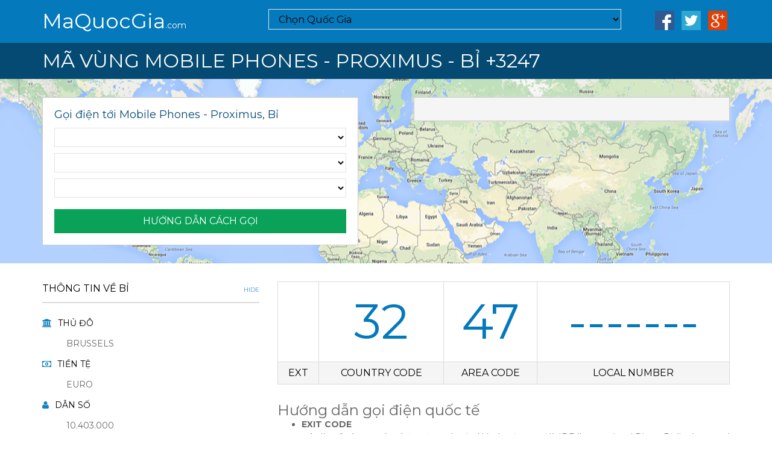

--- FILE ---
content_type: text/html; charset=UTF-8
request_url: https://maquocgia.com/belgium_mobile-phones-proximus
body_size: 6089
content:
<!DOCTYPE html>
<!--[if IE 8]>         <html class="ie8" lang="en"> <![endif]-->
<!--[if IE 9]>         <html class="ie9" lang="en"> <![endif]-->
<!--[if gt IE 9]><!--> <html lang="en">         <!--<![endif]-->
    <head>
        <meta http-equiv="Content-Type" content="text/html; charset=UTF-8">
        <meta http-equiv="X-UA-Compatible" content="IE=edge,chrome=1">
        <title>Mã vùng Mobile Phones - Proximus - Bỉ</title>        
        <meta name="viewport" content="width=device-width, initial-scale=1">
        <link rel="canonical" href="https://maquocgia.com/belgium_mobile-phones-proximus"/> 
        <!-- Favicon -->
        <link rel="shortcut icon" type="image/x-icon" rel="stylesheet" href="/favicon.ico" />
        <link href='//fonts.googleapis.com/css?family=Montserrat:400,700' rel='stylesheet' type='text/css'>
        <link  rel="stylesheet" href="/themes/assets/font-awesome/css/font-awesome.min.css" />
        <link  rel="stylesheet" href="/themes/assets/entypo/entypo.css" />
        <!-- Bootstrap CSS -->
        <link  rel="stylesheet" href="/themes/assets/bootstrap-3.3.5/css/bootstrap.min.css" />
		<link  rel="stylesheet" href="/themes/assets/css/site.css" />
		<link  rel="stylesheet" href="/themes/assets/shariff/shariff.min.css" />
		<meta name="description" content="Cập nhật thông tin mã vùng điện thoại bàn của Mobile Phones - Proximus, Bỉ (mã vùng điện thoại cố định) mới nhất 2026 để có thể liên lạc gọi thoại dễ dàng"/>
		<meta name="keywords" content="mã quốc gia Bỉ, mã quay số Bỉ, mã vùng Mobile Phones - Proximus, mã vùng điện thoại Mobile Phones - Proximus"/>
		<meta property="og:locale" content="en_US" />
		<meta property="og:type" content="website" />
		<meta property="og:title" content="Mã vùng Mobile Phones - Proximus - Bỉ" />
		<meta property="og:description" content="Cập nhật thông tin mã vùng điện thoại bàn của Mobile Phones - Proximus, Bỉ (mã vùng điện thoại cố định) mới nhất 2026 để có thể liên lạc gọi thoại dễ dàng" />
		<meta property="og:url" content="https://maquocgia.com/belgium_mobile-phones-proximus" />
		<meta property="og:site_name" content="Mã vùng Mobile Phones - Proximus - Bỉ" />
		<meta property="og:image" content="https://maquocgia.com/images/flags/be.png" />
		<meta name="twitter:card" content="summary" />
		<meta name="twitter:description" content="Cập nhật thông tin mã vùng điện thoại bàn của Mobile Phones - Proximus, Bỉ (mã vùng điện thoại cố định) mới nhất 2026 để có thể liên lạc gọi thoại dễ dàng" />
		<meta name="twitter:title" content="Mã vùng Mobile Phones - Proximus - Bỉ" />
		<meta name="twitter:image" content="https://maquocgia.com/images/flags/be.png" />
	
        <!-- HTML5 shim and Respond.js for IE8 support of HTML5 elements and media queries -->
        <!--[if lt IE 9]>
            <script src="/themes/assets/js/html5shiv-3.7.2.min.js" type="text/javascript" ></script>
            <script src="/themes/assets/js/respond-1.4.2.min.js" type="text/javascript" ></script>
        <![endif]-->
<script async src="https://www.googletagmanager.com/gtag/js?id=UA-121866319-1"></script>
<script>
  window.dataLayer = window.dataLayer || [];
  function gtag(){dataLayer.push(arguments);}
  gtag('js', new Date());
  gtag('config', 'UA-121866319-1');
</script>	
<script async src="//pagead2.googlesyndication.com/pagead/js/adsbygoogle.js"></script>
<script>
     (adsbygoogle = window.adsbygoogle || []).push({
          google_ad_client: "ca-pub-1918517372090487",
          enable_page_level_ads: true
     });
</script>
    </head><body>
<script src="themes/assets/js/scriptLoader.js" type="text/javascript" ></script>
<div class="header">
    <div class="container">
        <div class="row">
            <div class="col-md-4">
                <a href="/" class="logo" title="Mã Quốc Gia">MaQuocGia<sub>.com</sub></a>
            </div><div class="col-md-8 visible-md visible-lg">
                <div class="row">
                    <div class="col-md-9 search-bar  countrynav-container">
                        <div id="countrynav-bar">
                        <select class="countrynav country-picker-large form-control countrymenu countrynav-only" data-live-search="true" data-size="9" data-content="">
                            <option data-icon="fa fa-search">Chọn Quốc Gia</option>
                        </select>
                        </div>
                    </div>
                    <div class="col-md-3 pull-right">
                        <ul class="list-unstyled list-inline list-social pull-right">
                            <li><a href="https://www.facebook.com/sharer/sharer.php?u=https://maquocgia.com" target="_blank" title="Share on Facebook"><img src="/images/i-facebook.png" width="32" height="32" alt="Facebook"/></a></li>
                            <li><a href="https://www.twitter.com/share?url=https://maquocgia.com" target="_blank" title="Share on Twitter"><img src="/images/i-twitter.png" width="32" height="32" alt="Twitter"/></a></li>
                            <li><a href="https://plus.google.com/share?url=https://maquocgia.com" target="_blank" title="Share on Google+"><img src="/images/i-google.png" width="32" height="32" alt="Google+"/></a></li>
                        </ul>
                    </div>
                </div> <!-- closes .row -->
            </div></div>
    </div>
</div><div class="country-title">
        <div class="container">        
            <div class="visible-xs visible-sm countrynav-container"></div>
			<h1 class="text-uppercase title">Mã vùng Mobile Phones - Proximus - Bỉ +3247</h1>    
        </div>
    </div>    
    <div class="map-wrapper">
        <div class="map-overlay default-background">
            <div class="container">
                <div class="row">
                    <div class="col-md-12 visible-sm visible-md visible-lg map-cover">
                        <div class="well well-try-number pull-left howtodial-container">
                            <!-- move here for desktop -->
                        </div>
                        <div class="well well-try-number pull-right trynumber-container">
                            <!-- move here for desktop -->
                        </div>
                    </div>
                </div>
            </div>
        </div>
    </div><div class="container-full-width visible-xs">
        <div class="well well-mobile">
            <div class="row">
                <div class="col-sm-12 howtodial-container"> <div id="howToDial"><h5>Gọi điện tới Mobile Phones - Proximus, Bỉ</h5>
		<form action="/postData" method="post">
			<div id="selectFrom">
				<select name="fromCountry" class="countrymenu form-control" data-live-search="true" data-size="auto" data-content="AF">
				</select>
			</div>
			<div id="selectTo" class="form-group">
				<select name="toCountry" class="countrynav countrymenu form-control" data-live-search="true" data-size="auto" data-content="BE">
				</select>
			</div>  
			<div class="form-group">
				<select name="toCity" class="citymenu form-control" data-live-search="true" data-size="auto" data-content="mobile-phones-proximus">
				</select>
			</div>
			<input type="hidden" name="sltCountry" value="belgium">
			<button type="submit" class="btn btn-secondary text-uppercase text-center">Hướng dẫn cách gọi</button>
		</form><script type="text/javascript">
    function registerHowToCall () {        
        $("#selectFrom").change(function() {
            updateHowToCallNumber("callNumber", "selectFrom", "selectTo", "oldPrefix", "callLocation", false, false, false, true);
        });
        $("#callNumber").change(function() {
            updateHowToCallNumber("callNumber", "selectFrom", "selectTo", "oldPrefix", "callLocation", false, true, false, false);
        });
        timeoutUpdate("callNumber",3000);
    }
    // Because jQuery isn't loaded yet...
    if (window.addEventListener)
        window.addEventListener("load", registerHowToCall, false);
    else if (window.attachEvent)
        window.attachEvent("onload", registerHowToCall);
	var cityid = 'BE';
</script></div></div>
            </div>
        </div>
        <div class="well well-mobile">
            <div class="row">
                <div class="col-sm-12 trynumber-container">                   
                </div>
            </div>
        </div>
    </div><div class="container">
        <div class="row">
            <div class="col-md-8 col-md-push-4 main-content"><table width="100%" border="0" cellspacing="0" cellpadding="0" class="tb-dial">
            <tbody>
                <tr class="digit">
                    <td id="howToDialIdd"></td>
                    <td id="howToDialCountryCode">32</td>
                    <td id="howToDialCityCode">47</td>
                    <td id="howToDialPhoneNumberOnly">-------</td>
                </tr>
                <tr class="grey">
                    <td>EXT</td>
                    <td>COUNTRY CODE</td>
                    <td>AREA CODE</td>
                    <td>LOCAL NUMBER</td>
                </tr>
            </tbody>
        </table>
		<h3>Hướng dẫn gọi điện quốc tế</h3>
        <div class="row"><div class="col-xs-12">
                <ul class="list-spaced">
                    <li><strong>EXIT CODE</strong><br>Đây là mã vùng quốc tế từ một quốc gia. Nó còn được gọi là IDD(International Direct Dialing) quay số trực tiếp quốc tế hay ISD (International Subscriber Dialing) quay số thuê bao quốc tế</li>
                    <li><strong>COUNTRY CODE</strong><br>
Đây là mã bạn cần quay số tới một quốc gia. Mỗi quốc gia được chỉ định một mã quốc gia duy nhất.</li>
                    <li><strong>AREA CODE</strong><br>
Đây là mã vùng khu vực của quốc gia. Nó thường là một khu vực chung hoặc một thành phố. Một số quốc gia không đủ lớn để đảm bảo mã riêng của họ, vì vậy sẽ có mã quốc gia 1 và sử dụng mã vùng để xác định quốc gia.</li>
                    <li><strong>LOCAL NUMBER</strong><br>
Là số điện thoại mà bạn cần gọi </li>
                </ul>
            </div><div class="col-md-12">
				<h2>Mã quốc gia Bỉ là 32</h2>
				<table>
				<tbody>
				<tr><td colspan="2">Dưới đây là thông tin du lịch hữu ích về Bỉ.</td></tr>
				<tr><td>Cờ quốc gia</td><td><img src="/images/flags/be.png" border="1" height="20" alt="Cờ quốc gia Bỉ"></td></tr>
				<tr><td>Khu vực</td><td>Châu Âu</td></tr>
				<tr><td>Tên miền quốc gia</td><td>BE</td></tr>
				<tr><td>Ký hiệu ISO</td><td>BEL</td></tr>
				<tr><td>Thủ đô</td><td>Brussels </td></tr>
				<tr><td>Tiền tệ</td><td>Euro</td></tr>
				<tr><td>Dân số</td><td>10.403.000</td></tr>
				<tr><td>Diện tích</td><td>30.510</td></tr>
				</tbody></table>
			</div></div><div class="collapse in content-text">					
					<p>Mã quay số quốc tế sẽ hiển thị cách quay số tới Mobile Phones - Proximus - Bỉ từ bất kỳ vị trí nào trên thế giới, với mã vùng chuyển hướng quốc tế, mã quốc gia, mã vùng điện thoại khu vực tỉnh/thành phố</p>
					<p>Đầu số <b>47 là mã vùng của Mobile Phones - Proximus</b>. Và Mobile Phones - Proximus nằm ở nước Bỉ. Nếu bạn ở ngoài nước Bỉ và muốn gọi cho một người ở Mobile Phones - Proximus, ngoài mã vùng, bạn cần có mã quốc gia của quốc gia bạn muốn gọi. Mã quốc gia của Bỉ là +32, vì vậy, nếu bạn đang ở Việt Nam và bạn muốn gọi cho một người ở Mobile Phones - Proximus, bạn phải nhập số <b>+32 47</b> ở đầu số điện thoại của người đó.</p>
					<p>Dấu cộng ở đầu số điện thoại có thể thường được sử dụng ở định dạng này. Tuy nhiên, cách phổ biến hơn là thay thế dấu cộng bằng một chuỗi số kích hoạt mạng điện thoại mà bạn muốn gọi số điện thoại ở một quốc gia khác. ITU khuyến nghị sử dụng số 00, cũng được sử dụng ở nhiều quốc gia</p>
					<p>Để thay thế +32 47 mà bạn phải đặt trước số điện thoại của một người ở Mobile Phones - Proximus để gọi từ Việt Nam, bạn cũng có thể sử dụng số <b>0032 47</b>.</p>
					<p><b>Mã quốc tế Bỉ</b> là 32</p>
					<p><b>Mã vùng Mobile Phones - Proximus</b> là 47</p>
				</div><a href="#collapseCityCodes" class="collapse-link text-uppercase" data-toggle="collapse">Các mã vùng điện thoại Bỉ<i class="fa fa-angle-up visible-xs visible-sm"></i><span class="visible-md visible-lg">Hide</span></a>
                <div id="collapseCityCodes" class="table-responsive text-uppercase collapse in">
                    <table data-toggle="table" data-classes="table table-hover table-striped" data-sort-name="citycode" data-sort-order="desc">
                        <thead>
                            <tr>
                                <th class="cities-col" data-field="cities" data-sortable="true">
                                    <i class="fa fa-globe i_blue"></i> TỈNH/THÀNH 
								</th>
                            <th data-field="code" data-sortable="true" data-formatter="code" data-sorter="code_sort">ĐẦU SỐ</th>
                        </tr>
                    </thead>
                    <tbody><tr><td><a href="/belgium_aalst-alost" title="Dialing code for Aalst (Alost), Bỉ">Aalst (Alost)</a></td><td>+32-53</td></tr><tr><td><a href="/belgium_antwerpen-anvers-antwerp" title="Dialing code for Antwerpen (Anvers) "Antwerp", Bỉ">Antwerpen (Anvers) "Antwerp"</a></td><td>+32-3</td></tr><tr><td><a href="/belgium_arlon" title="Dialing code for Arlon, Bỉ">Arlon</a></td><td>+32-63</td></tr><tr><td><a href="/belgium_ath" title="Dialing code for Ath, Bỉ">Ath</a></td><td>+32-67</td></tr><tr><td><a href="/belgium_brugge-bruges" title="Dialing code for Brugge (Bruges), Bỉ">Brugge (Bruges)</a></td><td>+32-50</td></tr><tr><td><a href="/belgium_brussel-bruxelles-brussels" title="Dialing code for Brussel/Bruxelles "Brussels", Bỉ">Brussel/Bruxelles "Brussels"</a></td><td>+32-2</td></tr><tr><td><a href="/belgium_charleroi" title="Dialing code for Charleroi, Bỉ">Charleroi</a></td><td>+32-71</td></tr><tr><td><a href="/belgium_chimay" title="Dialing code for Chimay, Bỉ">Chimay</a></td><td>+32-60</td></tr><tr><td><a href="/belgium_ciney" title="Dialing code for Ciney, Bỉ">Ciney</a></td><td>+32-83</td></tr><tr><td><a href="/belgium_dendermonde" title="Dialing code for Dendermonde, Bỉ">Dendermonde</a></td><td>+32-52</td></tr><tr><td><a href="/belgium_diest" title="Dialing code for Diest, Bỉ">Diest</a></td><td>+32-13</td></tr><tr><td><a href="/belgium_dinant" title="Dialing code for Dinant, Bỉ">Dinant</a></td><td>+32-82</td></tr><tr><td><a href="/belgium_durbuy" title="Dialing code for Durbuy, Bỉ">Durbuy</a></td><td>+32-86</td></tr><tr><td><a href="/belgium_genk" title="Dialing code for Genk, Bỉ">Genk</a></td><td>+32-89</td></tr><tr><td><a href="/belgium_gent-gand-ghent" title="Dialing code for Gent (Gand) "Ghent", Bỉ">Gent (Gand) "Ghent"</a></td><td>+32-9</td></tr><tr><td><a href="/belgium_hasselt" title="Dialing code for Hasselt, Bỉ">Hasselt</a></td><td>+32-11</td></tr><tr><td><a href="/belgium_herentals" title="Dialing code for Herentals, Bỉ">Herentals</a></td><td>+32-14</td></tr><tr><td><a href="/belgium_huy-hoei" title="Dialing code for Huy (Hoei), Bỉ">Huy (Hoei)</a></td><td>+32-85</td></tr><tr><td><a href="/belgium_la-louviere" title="Dialing code for LA LOUVIÈRE, Bỉ">LA LOUVIÈRE</a></td><td>+32-64</td></tr><tr><td><a href="/belgium_leuven-louvain" title="Dialing code for Leuven (Louvain), Bỉ">Leuven (Louvain)</a></td><td>+32-16</td></tr><tr><td><a href="/belgium_libramont" title="Dialing code for Libramont, Bỉ">Libramont</a></td><td>+32-61</td></tr><tr><td><a href="/belgium_liege-luik" title="Dialing code for LIÈGE (LUIK), Bỉ">LIÈGE (LUIK)</a></td><td>+32-4</td></tr><tr><td><a href="/belgium_mechelen-malines" title="Dialing code for Mechelen (Malines), Bỉ">Mechelen (Malines)</a></td><td>+32-15</td></tr><tr><td><a href="/belgium_mobile-phones-base" title="Dialing code for Mobile Phones - Base, Bỉ">Mobile Phones - Base</a></td><td>+32-485</td></tr><tr><td><a href="/belgium_mobile-phones-base" title="Dialing code for Mobile Phones - Base, Bỉ">Mobile Phones - Base</a></td><td>+32-486</td></tr><tr><td><a href="/belgium_mobile-phones-mobistar" title="Dialing code for Mobile Phones - Mobistar, Bỉ">Mobile Phones - Mobistar</a></td><td>+32-495</td></tr><tr><td><a href="/belgium_mobile-phones-mobistar" title="Dialing code for Mobile Phones - Mobistar, Bỉ">Mobile Phones - Mobistar</a></td><td>+32-496</td></tr><tr><td><a href="/belgium_mobile-phones-mobistar" title="Dialing code for Mobile Phones - Mobistar, Bỉ">Mobile Phones - Mobistar</a></td><td>+32-49</td></tr><tr><td><a href="/belgium_mons-bergen" title="Dialing code for Mons (Bergen), Bỉ">Mons (Bergen)</a></td><td>+32-65</td></tr><tr><td><a href="/belgium_namur-namen" title="Dialing code for Namur (Namen), Bỉ">Namur (Namen)</a></td><td>+32-81</td></tr><tr><td><a href="/belgium_nieuwpoort-nieuport" title="Dialing code for Nieuwpoort (Nieuport), Bỉ">Nieuwpoort (Nieuport)</a></td><td>+32-58</td></tr><tr><td><a href="/belgium_ninove" title="Dialing code for Ninove, Bỉ">Ninove</a></td><td>+32-54</td></tr><tr><td><a href="/belgium_nivelles-nijvel" title="Dialing code for Nivelles (Nijvel), Bỉ">Nivelles (Nijvel)</a></td><td>+32-67</td></tr><tr><td><a href="/belgium_oostende-ostende-ostend" title="Dialing code for Oostende (Ostende) "Ostend", Bỉ">Oostende (Ostende) "Ostend"</a></td><td>+32-59</td></tr><tr><td><a href="/belgium_roeselare-roulers" title="Dialing code for Roeselare (Roulers), Bỉ">Roeselare (Roulers)</a></td><td>+32-51</td></tr><tr><td><a href="/belgium_ronse" title="Dialing code for Ronse, Bỉ">Ronse</a></td><td>+32-55</td></tr><tr><td><a href="/belgium_stavelot" title="Dialing code for Stavelot, Bỉ">Stavelot</a></td><td>+32-80</td></tr><tr><td><a href="/belgium_tongeren-tongres" title="Dialing code for Tongeren (Tongres), Bỉ">Tongeren (Tongres)</a></td><td>+32-12</td></tr><tr><td><a href="/belgium_tounai" title="Dialing code for Tounai, Bỉ">Tounai</a></td><td>+32-69</td></tr><tr><td><a href="/belgium_turnhout" title="Dialing code for Turnhout, Bỉ">Turnhout</a></td><td>+32-14</td></tr><tr><td><a href="/belgium_verviers" title="Dialing code for Verviers, Bỉ">Verviers</a></td><td>+32-87</td></tr><tr><td><a href="/belgium_veurne" title="Dialing code for Veurne, Bỉ">Veurne</a></td><td>+32-58</td></tr><tr><td><a href="/belgium_wareme" title="Dialing code for Wareme, Bỉ">Wareme</a></td><td>+32-19</td></tr><tr><td><a href="/belgium_wavre-waver" title="Dialing code for Wavre (Waver), Bỉ">Wavre (Waver)</a></td><td>+32-10</td></tr><tr><td><a href="/belgium_zeebrugge" title="Dialing code for Zeebrugge, Bỉ">Zeebrugge</a></td><td>+32-50</td></tr></tbody></table></div><div data-lang="vn" data-services="[&quot;facebook&quot;,&quot;twitter&quot;,&quot;googleplus&quot;]" class="shariff"></div></div><div class="col-md-4 col-md-pull-8 side-bar text-uppercase">                
                <section>
                    <a href="#collapseStatistics" class="collapse-link text-uppercase" data-toggle="collapse">THÔNG TIN VỀ Bỉ<i class="fa fa-angle-up visible-xs visible-sm"></i><span class="visible-md visible-lg">Hide</span></a>
                    <div class="collapse in" id="collapseStatistics">
                        <ul>
                            <li><i class="fa fa-university"></i>Thủ đô
                                <ul>
                                    <li>Brussels</li>
                                </ul>
                            </li>
                        </ul>
						<ul>
                            <li><i class="fa fa-money"></i>Tiền tệ
                                <ul>
                                    <li>Euro</li>
                                </ul>
                            </li>
                        </ul>                        
                        <ul>
                            <li><i class="fa fa-user"></i>Dân số
                                <ul>
                                    <li>10.403.000</li>
                                </ul>
                            </li>
                        </ul>
                        <ul>
                        <li><i class="fa fa-superscript"></i>Diện tích
                                <ul>
                                    <li>30.510 KM<sup>2</sup></li>
                                </ul>
                            </li>
                        </ul>
                        <ul>
                        <li><i class="fa fa-usd"></i>GDP
                                <ul>
                                    <li>$507.400.000.000</li>
                                </ul>
                            </li>
                        </ul>
						<ul class="text-capitalize">
                        <li><i class="fa fa-link"></i>Liên kết
                                <ul>
                                    <li><a href="https://maquocgia.com/belgium#gio">Xem giờ Bỉ</a></li>
                                    <li><a href="https://maquocgia.com/belgium#muigio">Múi giờ Bỉ</a></li>
                                    <li><a href="https://maquocgia.com/belgium#tenmien">Tên miền quốc gia</a></li>
                                </ul>
                        </li>
                        </ul>
                        <br><br><br>
                    </div>
                </section>
            </div></div>
    </div>﻿<div class="footer">
    <div class="container clearfix">
        <div class="pull-left">
            <span>&copy; 2018 Maquocgia.com. All rights reserved.</span>
            <br><span class="hidden-xs"><a href="https://xe-buyt.com" title="xe buyt" target="_blank">xe buyt</a>, <a href="https://travandon.com" title="tra van don" target="_blank">tra van don</a></span>
        </div>
        <div class="pull-right clearfix">
            <ul class="list-unstyled list-inline list-links pull-left visible-md visible-lg">
                <li><a href="/sitemap.xml" title="Site Map" target="_blank">Site Map</a></li>
                <li><a href="/privacy.html" title="Bảo mật">Bảo mật</a></li>                
                <li><a href="/" title="Mã Quốc Gia">Mã Quốc Gia</a></li>
                <li><a href="/contact-us.html" title="Liên hệ">Liên hệ</a></li>
            </ul>
            <ul class="list-unstyled list-inline list-social pull-left">
                <li><a href="https://www.facebook.com/sharer/sharer.php?u=https://maquocgia.com" target="_blank"><i class="fa fa-facebook"></i></a></li>
                <li><a href="https://www.twitter.com/share?url=https://maquocgia.com" target="_blank"><i class="fa fa-twitter"></i></a></li>
                <li><a href="https://plus.google.com/share?url=https://maquocgia.com" target="_blank"><i class="fa fa-google-plus-square"></i></a></li>
            </ul>
        </div>
    </div>
</div> 
	<script src="/themes/assets/js/jquery.min.js" type="text/javascript" ></script>
	<script src="/themes/assets/bootstrap-3.3.5/js/bootstrap.min.js" type="text/javascript" ></script>
	<script src="/themes/assets/bootstrap-select-1.6.4/js/bootstrap-select.js" type="text/javascript" ></script>
	<script src="/themes/assets/js/bootstrap-table.min.js" type="text/javascript" ></script>
	<script src="/themes/assets/js/site.js" type="text/javascript" ></script>
	<script src="/themes/assets/shariff/shariff.complete.js" type="text/javascript" ></script>
    <script defer src="https://static.cloudflareinsights.com/beacon.min.js/vcd15cbe7772f49c399c6a5babf22c1241717689176015" integrity="sha512-ZpsOmlRQV6y907TI0dKBHq9Md29nnaEIPlkf84rnaERnq6zvWvPUqr2ft8M1aS28oN72PdrCzSjY4U6VaAw1EQ==" data-cf-beacon='{"version":"2024.11.0","token":"5f8868acafea4f558ed07cc929ed535d","r":1,"server_timing":{"name":{"cfCacheStatus":true,"cfEdge":true,"cfExtPri":true,"cfL4":true,"cfOrigin":true,"cfSpeedBrain":true},"location_startswith":null}}' crossorigin="anonymous"></script>
</body>
</html>	

--- FILE ---
content_type: text/html; charset=utf-8
request_url: https://www.google.com/recaptcha/api2/aframe
body_size: 264
content:
<!DOCTYPE HTML><html><head><meta http-equiv="content-type" content="text/html; charset=UTF-8"></head><body><script nonce="iDxhrNsF3Up6db5gi89usg">/** Anti-fraud and anti-abuse applications only. See google.com/recaptcha */ try{var clients={'sodar':'https://pagead2.googlesyndication.com/pagead/sodar?'};window.addEventListener("message",function(a){try{if(a.source===window.parent){var b=JSON.parse(a.data);var c=clients[b['id']];if(c){var d=document.createElement('img');d.src=c+b['params']+'&rc='+(localStorage.getItem("rc::a")?sessionStorage.getItem("rc::b"):"");window.document.body.appendChild(d);sessionStorage.setItem("rc::e",parseInt(sessionStorage.getItem("rc::e")||0)+1);localStorage.setItem("rc::h",'1768907965021');}}}catch(b){}});window.parent.postMessage("_grecaptcha_ready", "*");}catch(b){}</script></body></html>

--- FILE ---
content_type: text/css
request_url: https://maquocgia.com/themes/assets/css/site.css
body_size: 8357
content:
.control-label,.intl-tel-input,body,h1,h2,h3,h4,h5,h6{font-weight:400}.btn.focus,.btn:focus,.btn:hover,.collapse-link,.header .logo:hover,a:focus,a:hover{text-decoration:none}.list-unstyled{padding-left:0;list-style:none}.input-group .form-control,.input-group-addon,.input-group-btn{display:table-cell}.input-group .form-control:not(:first-child):not(:last-child),.input-group-addon:not(:first-child):not(:last-child),.input-group-btn:not(:first-child):not(:last-child){border-radius:0}.input-group-addon,.input-group-btn{width:1%;white-space:nowrap;vertical-align:middle}.input-group-addon{padding:6px 12px;font-weight:400;line-height:1;text-align:center;background-color:#e2e2e2;border:1px solid #e2e2e2;border-radius:0}.input-group-addon input[type=radio],.input-group-addon input[type=checkbox]{margin-top:0}.fa-stack{position:relative;display:inline-block;width:2em;height:2em;line-height:2em;vertical-align:middle}.fa-stack-1x,.fa-stack-2x{position:absolute;left:0;width:100%;text-align:center}.fa-stack-1x{line-height:inherit}.fa-stack-2x{font-size:2em}.intl-tel-input .flag{width:16px;height:11px;background:url('/global-shared/static/IntlTelephoneInput-3.6.4/img/flags_63e83a7a5f.png')}.intl-tel-input .ad{background-position:-16px 0}.intl-tel-input .ae{background-position:-32px 0}.intl-tel-input .af{background-position:-48px 0}.intl-tel-input .ag{background-position:-64px 0}.intl-tel-input .ai{background-position:-80px 0}.intl-tel-input .al{background-position:-96px 0}.intl-tel-input .am{background-position:-112px 0}.intl-tel-input .ao{background-position:-128px 0}.intl-tel-input .ar{background-position:-144px 0}.intl-tel-input .as{background-position:-160px 0}.intl-tel-input .at{background-position:-176px 0}.intl-tel-input .au{background-position:-192px 0}.intl-tel-input .aw{background-position:-208px 0}.intl-tel-input .az{background-position:-224px 0}.intl-tel-input .ba{background-position:-240px 0}.intl-tel-input .bb{background-position:0 -11px}.intl-tel-input .bd{background-position:-16px -11px}.intl-tel-input .be{background-position:-32px -11px}.intl-tel-input .bf{background-position:-48px -11px}.intl-tel-input .bg{background-position:-64px -11px}.intl-tel-input .bh{background-position:-80px -11px}.intl-tel-input .bi{background-position:-96px -11px}.intl-tel-input .bj{background-position:-112px -11px}.intl-tel-input .bm{background-position:-128px -11px}.intl-tel-input .bn{background-position:-144px -11px}.intl-tel-input .bo{background-position:-160px -11px}.intl-tel-input .br{background-position:-176px -11px}.intl-tel-input .bs{background-position:-192px -11px}.intl-tel-input .bt{background-position:-208px -11px}.intl-tel-input .bw{background-position:-224px -11px}.intl-tel-input .by{background-position:-240px -11px}.intl-tel-input .bz{background-position:0 -22px}.intl-tel-input .ca{background-position:-16px -22px}.intl-tel-input .cd{background-position:-32px -22px}.intl-tel-input .cf{background-position:-48px -22px}.intl-tel-input .cg{background-position:-64px -22px}.intl-tel-input .ch{background-position:-80px -22px}.intl-tel-input .ci{background-position:-96px -22px}.intl-tel-input .ck{background-position:-112px -22px}.intl-tel-input .cl{background-position:-128px -22px}.intl-tel-input .cm{background-position:-144px -22px}.intl-tel-input .cn{background-position:-160px -22px}.intl-tel-input .co{background-position:-176px -22px}.intl-tel-input .cr{background-position:-192px -22px}.intl-tel-input .cu{background-position:-208px -22px}.intl-tel-input .cv{background-position:-224px -22px}.intl-tel-input .cw{background-position:-240px -22px}.intl-tel-input .cy{background-position:0 -33px}.intl-tel-input .cz{background-position:-16px -33px}.intl-tel-input .de{background-position:-32px -33px}.intl-tel-input .dj{background-position:-48px -33px}.intl-tel-input .dk{background-position:-64px -33px}.intl-tel-input .dm{background-position:-80px -33px}.intl-tel-input .do{background-position:-96px -33px}.intl-tel-input .dz{background-position:-112px -33px}.intl-tel-input .ec{background-position:-128px -33px}.intl-tel-input .ee{background-position:-144px -33px}.intl-tel-input .eg{background-position:-160px -33px}.intl-tel-input .er{background-position:-176px -33px}.intl-tel-input .es{background-position:-192px -33px}.intl-tel-input .et{background-position:-208px -33px}.intl-tel-input .fi{background-position:-224px -33px}.intl-tel-input .fj{background-position:-240px -33px}.intl-tel-input .fk{background-position:0 -44px}.intl-tel-input .fm{background-position:-16px -44px}.intl-tel-input .fo{background-position:-32px -44px}.intl-tel-input .bl,.intl-tel-input .fr,.intl-tel-input .mf{background-position:-48px -44px}.intl-tel-input .ga{background-position:-64px -44px}.intl-tel-input .gb{background-position:-80px -44px}.intl-tel-input .gd{background-position:-96px -44px}.intl-tel-input .ge{background-position:-112px -44px}.intl-tel-input .gf{background-position:-128px -44px}.intl-tel-input .gh{background-position:-144px -44px}.intl-tel-input .gi{background-position:-160px -44px}.intl-tel-input .gl{background-position:-176px -44px}.intl-tel-input .gm{background-position:-192px -44px}.intl-tel-input .gn{background-position:-208px -44px}.intl-tel-input .gp{background-position:-224px -44px}.intl-tel-input .gq{background-position:-240px -44px}.intl-tel-input .gr{background-position:0 -55px}.intl-tel-input .gt{background-position:-16px -55px}.intl-tel-input .gu{background-position:-32px -55px}.intl-tel-input .gw{background-position:-48px -55px}.intl-tel-input .gy{background-position:-64px -55px}.intl-tel-input .hk{background-position:-80px -55px}.intl-tel-input .hn{background-position:-96px -55px}.intl-tel-input .hr{background-position:-112px -55px}.intl-tel-input .ht{background-position:-128px -55px}.intl-tel-input .hu{background-position:-144px -55px}.intl-tel-input .id{background-position:-160px -55px}.intl-tel-input .ie{background-position:-176px -55px}.intl-tel-input .il{background-position:-192px -55px}.intl-tel-input .in{background-position:-208px -55px}.intl-tel-input .io{background-position:-224px -55px}.intl-tel-input .iq{background-position:-240px -55px}.intl-tel-input .ir{background-position:0 -66px}.intl-tel-input .is{background-position:-16px -66px}.intl-tel-input .it{background-position:-32px -66px}.intl-tel-input .jm{background-position:-48px -66px}.intl-tel-input .jo{background-position:-64px -66px}.intl-tel-input .jp{background-position:-80px -66px}.intl-tel-input .ke{background-position:-96px -66px}.intl-tel-input .kg{background-position:-112px -66px}.intl-tel-input .kh{background-position:-128px -66px}.intl-tel-input .ki{background-position:-144px -66px}.intl-tel-input .km{background-position:-160px -66px}.intl-tel-input .kn{background-position:-176px -66px}.intl-tel-input .kp{background-position:-192px -66px}.intl-tel-input .kr{background-position:-208px -66px}.intl-tel-input .kw{background-position:-224px -66px}.intl-tel-input .ky{background-position:-240px -66px}.intl-tel-input .kz{background-position:0 -77px}.intl-tel-input .la{background-position:-16px -77px}.intl-tel-input .lb{background-position:-32px -77px}.intl-tel-input .lc{background-position:-48px -77px}.intl-tel-input .li{background-position:-64px -77px}.intl-tel-input .lk{background-position:-80px -77px}.intl-tel-input .lr{background-position:-96px -77px}.intl-tel-input .ls{background-position:-112px -77px}.intl-tel-input .lt{background-position:-128px -77px}.intl-tel-input .lu{background-position:-144px -77px}.intl-tel-input .lv{background-position:-160px -77px}.intl-tel-input .ly{background-position:-176px -77px}.intl-tel-input .ma{background-position:-192px -77px}.intl-tel-input .mc{background-position:-208px -77px}.intl-tel-input .md{background-position:-224px -77px}.intl-tel-input .me{background-position:-112px -154px;height:12px}.intl-tel-input .mg{background-position:0 -88px}.intl-tel-input .mh{background-position:-16px -88px}.intl-tel-input .mk{background-position:-32px -88px}.intl-tel-input .ml{background-position:-48px -88px}.intl-tel-input .mm{background-position:-64px -88px}.intl-tel-input .mn{background-position:-80px -88px}.intl-tel-input .mo{background-position:-96px -88px}.intl-tel-input .mp{background-position:-112px -88px}.intl-tel-input .mq{background-position:-128px -88px}.intl-tel-input .mr{background-position:-144px -88px}.intl-tel-input .ms{background-position:-160px -88px}.intl-tel-input .mt{background-position:-176px -88px}.intl-tel-input .mu{background-position:-192px -88px}.intl-tel-input .mv{background-position:-208px -88px}.intl-tel-input .mw{background-position:-224px -88px}.intl-tel-input .mx{background-position:-240px -88px}.intl-tel-input .my{background-position:0 -99px}.intl-tel-input .mz{background-position:-16px -99px}.intl-tel-input .na{background-position:-32px -99px}.intl-tel-input .nc{background-position:-48px -99px}.intl-tel-input .ne{background-position:-64px -99px}.intl-tel-input .nf{background-position:-80px -99px}.intl-tel-input .ng{background-position:-96px -99px}.intl-tel-input .ni{background-position:-112px -99px}.intl-tel-input .bq,.intl-tel-input .nl{background-position:-128px -99px}.intl-tel-input .no{background-position:-144px -99px}.intl-tel-input .np{background-position:-160px -99px}.intl-tel-input .nr{background-position:-176px -99px}.intl-tel-input .nu{background-position:-192px -99px}.intl-tel-input .nz{background-position:-208px -99px}.intl-tel-input .om{background-position:-224px -99px}.intl-tel-input .pa{background-position:-240px -99px}.intl-tel-input .pe{background-position:0 -110px}.intl-tel-input .pf{background-position:-16px -110px}.intl-tel-input .pg{background-position:-32px -110px}.intl-tel-input .ph{background-position:-48px -110px}.intl-tel-input .pk{background-position:-64px -110px}.intl-tel-input .pl{background-position:-80px -110px}.intl-tel-input .pm{background-position:-96px -110px}.intl-tel-input .pr{background-position:-112px -110px}.intl-tel-input .ps{background-position:-128px -110px}.intl-tel-input .pt{background-position:-144px -110px}.intl-tel-input .pw{background-position:-160px -110px}.intl-tel-input .py{background-position:-176px -110px}.intl-tel-input .qa{background-position:-192px -110px}.intl-tel-input .re{background-position:-208px -110px}.intl-tel-input .ro{background-position:-224px -110px}.intl-tel-input .rs{background-position:-240px -110px}.intl-tel-input .ru{background-position:0 -121px}.intl-tel-input .rw{background-position:-16px -121px}.intl-tel-input .sa{background-position:-32px -121px}.intl-tel-input .sb{background-position:-48px -121px}.intl-tel-input .sc{background-position:-64px -121px}.intl-tel-input .sd{background-position:-80px -121px}.intl-tel-input .se{background-position:-96px -121px}.intl-tel-input .sg{background-position:-112px -121px}.intl-tel-input .sh{background-position:-128px -121px}.intl-tel-input .si{background-position:-144px -121px}.intl-tel-input .sk{background-position:-160px -121px}.intl-tel-input .sl{background-position:-176px -121px}.intl-tel-input .sm{background-position:-192px -121px}.intl-tel-input .sn{background-position:-208px -121px}.intl-tel-input .so{background-position:-224px -121px}.intl-tel-input .sr{background-position:-240px -121px}.intl-tel-input .ss{background-position:0 -132px}.intl-tel-input .st{background-position:-16px -132px}.intl-tel-input .sv{background-position:-32px -132px}.intl-tel-input .sx{background-position:-48px -132px}.intl-tel-input .sy{background-position:-64px -132px}.intl-tel-input .sz{background-position:-80px -132px}.intl-tel-input .tc{background-position:-96px -132px}.intl-tel-input .td{background-position:-112px -132px}.intl-tel-input .tg{background-position:-128px -132px}.intl-tel-input .th{background-position:-144px -132px}.intl-tel-input .tj{background-position:-160px -132px}.intl-tel-input .tk{background-position:-176px -132px}.intl-tel-input .tl{background-position:-192px -132px}.intl-tel-input .tm{background-position:-208px -132px}.intl-tel-input .tn{background-position:-224px -132px}.intl-tel-input .to{background-position:-240px -132px}.intl-tel-input .tr{background-position:0 -143px}.intl-tel-input .tt{background-position:-16px -143px}.intl-tel-input .tv{background-position:-32px -143px}.intl-tel-input .tw{background-position:-48px -143px}.intl-tel-input .tz{background-position:-64px -143px}.intl-tel-input .ua{background-position:-80px -143px}.intl-tel-input .ug{background-position:-96px -143px}.intl-tel-input .us{background-position:-112px -143px}.intl-tel-input .uy{background-position:-128px -143px}.intl-tel-input .uz{background-position:-144px -143px}.intl-tel-input .va{background-position:-160px -143px}.intl-tel-input .vc{background-position:-176px -143px}.intl-tel-input .ve{background-position:-192px -143px}.intl-tel-input .vg{background-position:-208px -143px}.intl-tel-input .vi{background-position:-224px -143px}.intl-tel-input .vn{background-position:-240px -143px}.intl-tel-input .vu{background-position:0 -154px}.intl-tel-input .wf{background-position:-16px -154px}.intl-tel-input .ws{background-position:-32px -154px}.intl-tel-input .ye{background-position:-48px -154px}.intl-tel-input .za{background-position:-64px -154px}.intl-tel-input .zm{background-position:-80px -154px}.intl-tel-input .zw{background-position:-96px -154px}.intl-tel-input{position:relative}.intl-tel-input *{box-sizing:border-box;-moz-box-sizing:border-box}.intl-tel-input .hide{display:none}.intl-tel-input .v-hide{visibility:hidden}.intl-tel-input input,.intl-tel-input input[type=tel],.intl-tel-input input[type=text]{position:relative;z-index:0;margin-top:0!important;margin-bottom:0!important;padding-left:44px;margin-left:0}.intl-tel-input .flag-dropdown{position:absolute;top:0;bottom:0;padding:1px}.intl-tel-input .flag-dropdown:hover{cursor:pointer}.intl-tel-input input[disabled]+.flag-dropdown:hover,body{cursor:default}.intl-tel-input .flag-dropdown:hover .selected-flag{background-color:rgba(0,0,0,.05)}.intl-tel-input input[disabled]+.flag-dropdown:hover .selected-flag{background-color:transparent}.intl-tel-input .selected-flag{z-index:1;position:relative;width:38px;height:100%;padding:0 0 0 8px}.intl-tel-input .selected-flag .flag{position:absolute;top:50%;margin-top:-5px}.intl-tel-input .selected-flag .arrow{position:relative;top:50%;margin-top:-2px;left:20px;width:0;height:0;border-left:3px solid transparent;border-right:3px solid transparent;border-top:4px solid #555}.intl-tel-input .selected-flag .arrow.up{border-top:none;border-bottom:4px solid #555}.intl-tel-input .country-list{list-style:none;z-index:2;padding:0;margin:0 0 0 -1px;overflow-y:scroll}.intl-tel-input .country-list .flag{display:inline-block}.intl-tel-input .country-list .divider{padding-bottom:5px;margin-bottom:5px;border-bottom:1px solid #CCC}.intl-tel-input .country-list .country{padding:5px 10px}.intl-tel-input .country-list .country .dial-code{color:#999}.intl-tel-input .country-list .country.highlight{background-color:rgba(0,0,0,.05)}.form-control,body{background-color:#FFF}.intl-tel-input .country-list .country-name,.intl-tel-input .country-list .flag{margin-right:6px}.intl-tel-input{display:block}.intl-tel-input .country-list{color:#666;box-shadow:none;background-color:#FFF;border:1px solid #e2e2e2;max-height:180px;position:relative;width:101%}.intl-tel-input span{position:relative!important}html{position:relative;min-height:100%}body{font-family:Montserrat,sans-serif;font-size:14px;line-height:1.5;color:#666;text-rendering:optimizeLegibility;-webkit-font-smoothing:antialiased;-webkit-text-size-adjust:100%;-ms-text-size-adjust:100%;height:100%;margin-bottom:60px}h1,h2,h3,h4,h5,h6{margin:0}h1{color:#0479BC;font-size:34px;margin-bottom:24px}h2{color:#444;font-size:32px;margin-bottom:18px}h4{font-size:22px;margin-bottom:12px}h5{font-size:18px;color:#044A72;margin:0 0 12px}.brand-blue{color:#0479BC}.black{color:#000}a,a:focus{color:#428BCA}.list-spaced li{margin-bottom:16px}.content-page h1{font-size:42px}.content-page h2{font-size:32px;padding:10px 0}.content-page li{margin-bottom:15px}hr{margin:40px 0}a:hover{color:#3071a9}a:focus{outline:0;outline-offset:0}.text-indent{padding-left:30px}.list-unstyled{margin-bottom:0}.fa{color:#0479BC}.fa-m-right{margin-right:.4em}select{color:#666}.form-group.required .control-label:after{color:#d00;content:"*";position:absolute;margin-left:4px}.form-control{background-image:none;border:1px solid #e2e2e2;border-radius:0;box-shadow:inset 0 1px 1px transparent;color:#000;display:block;font-size:16px;height:34px;line-height:1.42857143;o-transition:border-color ease-in-out .15s,box-shadow ease-in-out .15s;padding:6px 12px;transition:border-color ease-in-out .15s,box-shadow ease-in-out .15s;webkit-box-shadow:inset 0 1px 1px transparent;webkit-transition:border-color ease-in-out .15s,-webkit-box-shadow ease-in-out .15s;width:100%}.form-control::-moz-placeholder{color:#000;opacity:1}.form-control:-ms-input-placeholder{color:#000}.form-control::-webkit-input-placeholder{color:#000}.btn.focus,.btn:focus,.btn:hover{color:#FFF}.btn-primary,.btn-secondary{background-color:#0479BC;border:none;color:#FFF;padding:8px 16px;font-size:16px;text-align:center;text-transform:uppercase;line-height:1.5;border-radius:0;width:100%;margin-top:19px}.btn-primary:hover{background-color:#0369a3}.btn-secondary{background-color:#0AA258}.btn-secondary:hover{background-color:#098a4b}.collapse-link{color:#000;font-size:16px;padding:0 0 5px;margin:0 0 5px;display:block}.collapse-link:active,.collapse-link:focus,.collapse-link:hover{color:#000;opacity:.7;text-decoration:none}.collapse-link .fa{font-size:18px;margin-left:6px;float:right;margin-right:10px}.collapse-link span{color:#428BCA;font-size:10px;float:right;margin-top:6px;display:block}.header{background-color:#0479BC}.header .country-picker-large{background-color:#0479BC;background-color:#FFF\9}.header .logo{font-size:34px;color:#FFF;margin:10px 0;display:block}.header .logo:hover{color:#FFF;opacity:.7}.header .logo sub{bottom:0;font-size:14px}.header .search-bar{padding:15px 0 0}.header .search-bar select{width:100%}.header .list-social{margin:18px 0}.header .list-social>li{padding-left:4px;padding-right:4px}.header .list-social a:hover{opacity:.7}.site-head{background-color:#0479BC;color:#FFF;border:0}.site-head .site-logo{line-height:55px;display:inline-block}.brand-logo,.site-nav li.open .dropdown-menu{display:block}.site-head-functions li{padding:20px 0}.site-head-functions li a{padding:0 9px;line-height:20px}.site-head-functions li a:hover{color:#066aa3;background-color:transparent}.site-head-functions li a.small-link{font-size:.875em;font-weight:600;text-decoration:underline}.site-head-functions li.dropdown{background-color:#044A72;padding:20px 13px}.site-head-functions li.dropdown a{color:#FFF;text-transform:uppercase}.site-head-functions li.open>a,.site-head-functions li.open>a:hover{background-color:transparent}.site-head-functions li.open .dropdown-menu{width:100%;border-top:1px solid #FFF}.site-head-functions li.open .dropdown-menu li a{color:inherit;font-size:.875em;font-weight:400;padding:8px 20px}.site-head-functions li.open .dropdown-menu li:hover{background-color:#F5F5F5}.site-head-functions li.open .dropdown-menu li.divider{margin:0}.site-head-functions li>.dropdown-menu li{padding:0}.site-head-functions .brand-number,.site-head-functions .brand-number:hover{color:inherit;font-size:21px;font-weight:300;text-decoration:none}.brand-logo,.brand-logo:hover{color:#FFF;text-decoration:none}.brand-logo{font-size:2em;font-weight:400;line-height:1;letter-spacing:-.02em;padding-top:14px}.brand-logo sub{bottom:0;font-size:.5em;text-transform:uppercase}.brand-logo:hover{opacity:.8;filter:alpha(opacity=80)}.brand-logo span{color:#044A72}.navbar-right{margin-right:0}.navbar-right .dropdown-menu{color:#666;right:0;left:auto}.site-nav{background-color:#0AA258}.site-nav .container{padding:0}.site-nav ul{position:relative;width:100%}.site-nav li>a{color:#FFF;font-size:.875em;font-weight:400;padding:6px 18px;text-transform:uppercase}.site-nav li>a:hover{background-color:#FFF;color:#666}.site-nav li>a:focus{color:#FFF;background-color:inherit}.site-nav li.dropdown-mega{position:static}.site-nav li.open>a,.site-nav li.open>a:hover{background-color:#FFF;color:#666}.site-nav li.open .dropdown-menu .dropdown-menu{display:none}.site-nav .dropdown-menu{display:none;background-color:#fff;border-top:0 none;font-size:1em;font-weight:600;text-align:left;list-style:none;line-height:160%;min-width:180px;margin:2px 0 10px;position:absolute;top:100%;left:0}.fixed-table-container .bs-checkbox,.fixed-table-container .no-records-found,.fixed-table-loading{text-align:center}.box-blue,.box-blue .link-download,.box-blue h2,.box-blue h3,.map-overlay,.map-wrapper{position:relative}.site-nav .dropdown-menu.mega{min-width:100%}.site-nav .dropdown-menu.mega ul{width:16.666666667%;border-right:1px solid #e2e2e2}.site-nav .dropdown-menu.mega ul:last-child{border-right:none}.site-nav .dropdown-menu.menu-wide{min-width:220px}.site-nav .dropdown-menu li{background-color:#FFF;padding:0;margin:0;position:relative}.site-nav .dropdown-menu li:hover{background-color:#F5F5F5}.site-nav .dropdown-menu li a{background-color:inherit;color:#666;display:block;text-decoration:none;font-weight:400;text-transform:capitalize;padding:4px 12px}.site-nav .dropdown-menu li a .fa{line-height:160%;color:#044A72}.site-nav .dropdown-menu li a.brand-link:hover{background-color:#FFF}.site-nav .dropdown-menu .divider{height:1px;margin:4px 12px;overflow:hidden;background-color:#e5e5e5}.site-nav .dropdown-menu .country-link{padding:24px 0 10px;text-align:center;font-weight:600;text-transform:uppercase}.site-nav .dropdown-menu .country-link img{padding-bottom:12px}.site-nav .dropdown-submenu .dropdown-menu{top:-2px;left:100%;border-left:0;border-top:0}.site-nav .dropdown-submenu .dropdown-menu li>a{line-height:inherit}.site-nav .dropdown-submenu:hover .dropdown-menu{display:block!important}.jumbotron{background:url('../images/map.png') center center no-repeat #b3d1ff;padding:60px 0;min-height:275px}.jumbotron h1,.jumbotron p{background-color:#FFF;display:inline-block;padding:20px;margin:0}.jumbotron h1{color:#0479BC;font-size:34px}.jumbotron p{font-size:16px;margin-top:12px;margin-right:30%}.jumbotron .box{background-color:#0479BC;color:#FFF;padding:10px}.jumbotron .box-search{padding:25px 20px 20px;border-radius:5px;-moz-border-radius:5px;-webkit-border-radius:5px;color:#FFF}.jumbotron .box-search .countrynav{background-color:#0479BC;background-color:#FFF\9}.jumbotron .box-primary{background-color:#0F78B4;color:#FFF;padding:10px}.jumbotron .box-primary h3{font-size:120px;padding:15px 0}.jumbotron .box-primary h3 sup{font-size:60px;top:-.75em}.jumbotron .box-primary h4{font-size:19px;margin:0}.jumbotron--flat-map{background:url('../images/map-grey_63e83a7a5f.png') center top no-repeat #F5F5F5;border-bottom:#DCDCDC solid 1px;padding:40px 0}.jumbotron--flat-map h1{background:0 0;color:#000;font-size:38px;padding:0;margin-bottom:30px}.jumbotron--flat-map p{background-color:transparent;font-size:16px;display:block;margin:0;padding:0}.jumbotron--flat-map .box--dial{background-color:#F5F5F5;border:1px solid #CCC;padding:43px 0}.jumbotron--flat-map .box--dial__title{font-size:24px;color:#000;margin:0}.map-wrapper{margin-bottom:30px}.map-overlay{padding:30px 0;pointer-events:none}.map-cover{pointer-events:auto}.default-background{background:url('../images/map.png') center center no-repeat #b3d1ff}.box-container{margin:30px 0}.box-blue{background-color:#0F78B4;color:#FFF;padding:10px;margin-right:10px;min-width:180px;min-height:180px;min-width:150px\9;min-height:150px\9}.box-blue .link-download{float:right;z-index:5}.box-blue .link-download .fa{color:#FFF}.box-blue .link-download:hover{opacity:.7}.box-blue h2{color:#FFF;font-size:110px;margin:0}.box-blue h2 sup{font-size:55px;top:-.77em}.box-blue h3{color:#FFF;font-size:128px;margin:0;padding:15px 0}.box-blue h3 sup{font-size:65px;top:-.74em}.box-blue h4{font-size:19px;margin:0}.box-blue p,.box-green p{margin:0;font-size:12px;position:absolute;bottom:10px}.box-green{background-color:#0aa258;color:#FFF;padding:10px;position:relative;min-width:85px;min-height:85px}.box-green+.box-green{margin-top:10px}.box-green h3{font-size:45px;margin:0}.box-green h4{font-size:31px;margin:6px 0 0}.well{border-radius:0;background-color:#FFF;border:1px solid #ccc;width:100%}.well__title{font-size:16px;color:#000}.well--callout{background-color:#f5f5f5}.well .form-group{margin-top:10px;margin-bottom:0}.well .form-control{height:32px}.well .input-country{color:#aaa;font-size:10px;position:absolute;margin-top:-2px}.well-try-number{max-width:46%;max-width:42%\9;margin-bottom:0;position:relative;z-index:1}.well-try-number h5{font-size:18px;margin:0 0 12px}.well-try-number+.well-try-number{background-color:#f5f5f5;z-index:2;-moz-box-shadow:3px 0 5px 0 #dbdbdb;-webkit-box-shadow:3px 0 5px 0 #DBDBDB;box-shadow:0 0 5px 0 #DBDBDB}.try-number .nav-tabs{border-bottom:none}.try-number .nav-tabs>li{margin:0}.try-number .nav-tabs>li a{background-color:#4897ea;color:#FFF;margin:0;line-height:inherit;border:none}.try-number .nav-tabs>li a:hover{background-color:#318ae7}.try-number .nav-tabs>li.active a{color:#FFF;background-color:#0AA258;border:none}.try-number .tab-content{background-color:#0AA258;padding:20px 20px 10px}.try-number .tab-content .btn-demo,.try-number .tab-content .btn-free-trial{width:47%;padding:10px;display:block;font-weight:300}.try-number .tab-content small{display:inline-block;margin-top:4px;font-size:13px}.try-number .tab-content small a{color:#FFF;text-decoration:none}.try-number .tab-content small a:hover{text-decoration:underline}.btn-try-number .form-control{color:#666;padding-right:46px;position:relative}.btn-try-number .dropdown-toggle{position:absolute;top:0;right:0;width:34px;padding:5px 8px}.btn-try-number .dropdown-toggle span{color:#666}.btn-try-number .dropdown-menu{width:100%}.btn-try-number .dropdown-menu .divider{margin:4px 0}.btn-try-number .dropdown-menu a{padding:3px 10px;white-space:normal}.try-number-vertical .col-md-4{float:none;width:100%}.try-number-vertical .form-control{margin-bottom:8px;font-size:12px;text-transform:uppercase;border:1px solid #CCC}.try-number-horizontal .col-md-4:last-child{border-right:1px solid #c9c9c9;padding-right:15px}.try-number-horizontal .form-group{margin-bottom:0}.try-number-horizontal .btn{height:auto!important}.ui-widget-content{max-height:300px!important;overflow-y:auto;font-family:inherit!important;font-size:.875em!important;border-color:#e2e2e2!important;margin-top:-1px;box-sizing:border-box;text-transform:uppercase}.ui-widget-content .ui-menu-item{padding:4px!important;list-style-image:none!important;font-weight:400}.ui-widget-content .ui-menu-item a{font-size:12px;color:#656565;font-weight:400}.ui-state-focus,.ui-state-hover,.ui-widget-content .ui-state-focus,.ui-widget-content .ui-state-hover,.ui-widget-header .ui-state-focus,.ui-widget-header .ui-state-hover{border:0 #F5F5F5!important;background:#ededed!important;margin:0!important}.bootstrap-table .table{margin-bottom:0!important;border-bottom:1px solid #ddd;border-collapse:collapse!important;border-radius:1px}.fixed-table-container{position:relative;clear:both;border:1px solid #ddd;border-radius:4px;-webkit-border-radius:4px;-moz-border-radius:4px}.fixed-table-header{overflow:hidden;border-radius:4px 4px 0 0;-webkit-border-radius:4px 4px 0 0;-moz-border-radius:4px 4px 0 0}.fixed-table-body{overflow-x:auto;overflow-y:auto;height:100%}.fixed-table-container table{width:100%}.fixed-table-container thead th{height:0;padding:0;margin:0;border-left:1px solid #ddd}.fixed-table-container thead th:first-child{border-left:none;border-top-left-radius:4px;-webkit-border-top-left-radius:4px;-moz-border-radius-topleft:4px}.fixed-table-container thead th .th-inner{padding:8px;line-height:24px;vertical-align:top;overflow:hidden;text-overflow:ellipsis;white-space:nowrap}.fixed-table-container thead th .sortable{cursor:pointer}.fixed-table-container tbody td{border-left:1px solid #ddd}.fixed-table-container tbody tr:first-child td{border-top:none}.fixed-table-container tbody td:first-child{border-left:none}.fixed-table-container tbody .selected td{background-color:#f5f5f5}.fixed-table-container .bs-checkbox .th-inner{padding:8px 0}.fixed-table-container input[type=radio],.fixed-table-container input[type=checkbox]{margin:0 auto!important}.fixed-table-pagination .pagination,.fixed-table-pagination .pagination-detail{margin-top:10px;margin-bottom:10px}.fixed-table-pagination .pagination a{padding:6px 12px;line-height:1.428571429}.fixed-table-pagination .pagination-info{line-height:34px;margin-right:5px}.fixed-table-pagination .btn-group{position:relative;display:inline-block;vertical-align:middle}.fixed-table-pagination .dropup .dropdown-menu{margin-bottom:0}.fixed-table-pagination .page-list{display:inline-block}.fixed-table-toolbar .columns-left{margin-right:5px}.fixed-table-toolbar .columns-right{margin-left:5px}.fixed-table-toolbar .columns label{display:block;padding:3px 20px;clear:both;font-weight:400;line-height:1.428571429}.fixed-table-toolbar .bars,.fixed-table-toolbar .columns,.fixed-table-toolbar .search{position:relative;margin-top:10px;margin-bottom:10px;line-height:34px}.fixed-table-pagination li.disabled a{pointer-events:none;cursor:default}.bootstrap-select.btn-group .dropdown-menu li.disabled a,.bootstrap-select.btn-group>.disabled{cursor:not-allowed}.fixed-table-loading{display:none;position:absolute;top:42px;right:0;bottom:0;left:0;z-index:99;background-color:#fff}.fixed-table-body .card-view .title{font-weight:700;display:inline-block;min-width:30%;text-align:left!important}.fixed-table-body thead th .th-inner{box-sizing:border-box}.table td,.table th{vertical-align:middle;box-sizing:border-box}.fixed-table-toolbar .dropdown-menu{text-align:left;max-height:300px;overflow:auto}.fixed-table-toolbar .btn-group>.btn-group{display:inline-block;margin-left:-1px!important}.fixed-table-toolbar .btn-group>.btn-group>.btn{border-radius:0}.fixed-table-toolbar .btn-group>.btn-group:first-child>.btn{border-top-left-radius:4px;border-bottom-left-radius:4px}.fixed-table-toolbar .btn-group>.btn-group:last-child>.btn{border-top-right-radius:4px;border-bottom-right-radius:4px}.bootstrap-table .table>thead>tr>th{vertical-align:bottom;border-bottom:2px solid #ddd}.bootstrap-table .table thead>tr>th{padding:0;margin:0}.bootstrap-table,table{margin-bottom:30px}.pull-right .dropdown-menu{right:0;left:auto}p.fixed-table-scroll-inner{width:100%;height:200px}div.fixed-table-scroll-outer{top:0;left:0;visibility:hidden;width:200px;height:150px;overflow:hidden}.table>tbody>tr>td{padding:12px 10px}.bootstrap-table .fa{color:#0479BC}.bootstrap-table .fixed-table-container{border:none}.bootstrap-table .fixed-table-header{display:none!important}.bootstrap-table .table>thead>tr>th{border-bottom-width:1px}.bootstrap-table .main-table{border:none;font-size:12px}.bootstrap-table .main-table>thead>tr>th{border:none;border-bottom:1px solid #DDD;background-color:#EBEBEB;padding:0}.tb-dial .grey,table th{background-color:#f5f5f5;color:#000}.bootstrap-table .main-table>thead>tr>th .th-inner{padding:20px 10px}.bootstrap-table .main-table>tbody>tr>td{border:none}table td,table th{border-left:#dcdcdc solid 1px;border-top:#dcdcdc solid 1px}table{border:1px solid #dcdcdc;width:100%}table th{font-weight:400;padding:8px}table td{padding:6px 8px}table td .weather{margin-top:4px;display:inline-block}table h3{color:#000;font-size:40px;margin:0 15px 0 0}table sup{font-size:26px}table .fa{color:#000}table .clock-seconds{display:inline-block;font-size:.55em;width:1em}.tb-dial{text-align:center;color:#000}.tb-dial .grey{font-size:16px}.tb-dial .digit{font-size:80px;color:#0479bc}.bootstrap-select{width:220px\9;text-transform:uppercase}.bootstrap-select>.btn{width:100%}.error .bootstrap-select .btn{border:1px solid #b94a48}.control-group.error .bootstrap-select .dropdown-toggle{border-color:#b94a48}.bootstrap-select.fit-width{width:auto!important}.bootstrap-select:not([class*=col-]):not([class*=form-control]):not(.input-group-btn){width:100%}.bootstrap-select.form-control{margin-bottom:0;padding:0;border:none}.bootstrap-select.form-control:not([class*=col-]){width:100%}.bootstrap-select.btn-group:not(.input-group-btn),.bootstrap-select.btn-group[class*=col-]{float:none;display:inline-block;margin-left:0}.bootstrap-select.btn-group.dropdown-menu-right,.bootstrap-select.btn-group[class*=col-].dropdown-menu-right,.row-fluid .bootstrap-select.btn-group[class*=col-].dropdown-menu-right{float:right}.form-group .bootstrap-select.btn-group,.form-horizontal .bootstrap-select.btn-group,.form-inline .bootstrap-select.btn-group,.form-search .bootstrap-select.btn-group{margin-bottom:0}.form-group-lg .bootstrap-select.btn-group.form-control,.form-group-sm .bootstrap-select.btn-group.form-control{padding:0}.form-inline .bootstrap-select.btn-group .form-control{width:100%}.input-append .bootstrap-select.btn-group{margin-left:-1px}.input-prepend .bootstrap-select.btn-group{margin-right:-1px}.bootstrap-select.btn-group>.disabled:focus{outline:0!important}.bootstrap-select.btn-group .btn .filter-option{display:inline-block;overflow:hidden;width:100%;text-align:left}.bootstrap-select.btn-group .btn .caret{position:absolute;top:50%;right:12px;margin-top:-2px;vertical-align:middle}.bootstrap-select.btn-group[class*=col-] .btn{width:100%}.bootstrap-select.btn-group .dropdown-menu{z-index:1035;box-sizing:border-box;min-width:100%}.bootstrap-select.btn-group .dropdown-menu.inner{position:static;border:0;padding:0;margin:0;border-radius:0;box-shadow:none;min-width:100%}.bootstrap-select.btn-group .dropdown-menu li{position:relative;width:100%}.bootstrap-select.btn-group .dropdown-menu li.active:not(.disabled) a small,.bootstrap-select.btn-group .dropdown-menu li:not(.disabled) a:focus small,.bootstrap-select.btn-group .dropdown-menu li:not(.disabled) a:hover small{color:#64b1d8;color:rgba(100,177,216,.4)}.bootstrap-select.btn-group .dropdown-menu li a{cursor:pointer}.bootstrap-select.btn-group .dropdown-menu li a:after,.bootstrap-select.btn-group .dropdown-menu li a:before{content:" ";display:table}.bootstrap-select.btn-group .dropdown-menu li a:after{clear:both}.bootstrap-select.btn-group .dropdown-menu li a.opt{position:relative;padding-left:2.25em}.bootstrap-select.btn-group .dropdown-menu li a span.check-mark{display:none}.bootstrap-select.btn-group .dropdown-menu li a span{display:inline-block;padding-right:15px}.bootstrap-select.btn-group .dropdown-menu li small{padding-left:.5em}.bootstrap-select.btn-group .dropdown-menu .notify{position:absolute;bottom:5px;width:96%;margin:0 2%;min-height:26px;padding:3px 5px;background:#f5f5f5;border:1px solid #e3e3e3;box-shadow:inset 0 1px 1px rgba(0,0,0,.05);pointer-events:none;opacity:.9;box-sizing:border-box}.bootstrap-select.btn-group .no-results{padding:3px;background:#f5f5f5;margin:0 5px}.bootstrap-select.btn-group.fit-width .btn .filter-option{position:static}.bootstrap-select.btn-group.fit-width .btn .caret{position:static;top:auto;margin-top:-1px}.bootstrap-select.btn-group.show-tick .dropdown-menu li.selected a span.check-mark{position:absolute;display:inline-block;right:15px;margin-top:5px}.bootstrap-select.btn-group.show-tick .dropdown-menu li a span.text{margin-right:34px}.bootstrap-select.show-menu-arrow.open>.btn{z-index:1036}.bootstrap-select.show-menu-arrow .dropdown-toggle:before{content:'';border-left:7px solid transparent;border-right:7px solid transparent;border-bottom-width:7px;border-bottom-style:solid;border-bottom-color:#ccc;border-bottom-color:rgba(204,204,204,.2);position:absolute;bottom:-4px;left:9px;display:none}.bootstrap-select.show-menu-arrow .dropdown-toggle:after{content:'';border-left:6px solid transparent;border-right:6px solid transparent;border-bottom:6px solid #fff;position:absolute;bottom:-4px;left:10px;display:none}.bootstrap-select.show-menu-arrow.dropup .dropdown-toggle:before{bottom:auto;top:-3px;border-bottom:0;border-top-width:7px;border-top-style:solid;border-top-color:#ccc;border-top-color:rgba(204,204,204,.2)}.bootstrap-select.show-menu-arrow.dropup .dropdown-toggle:after{bottom:auto;top:-3px;border-top:6px solid #fff;border-bottom:0}.bootstrap-select.show-menu-arrow.pull-right .dropdown-toggle:before{right:12px;left:auto}.bootstrap-select.show-menu-arrow.pull-right .dropdown-toggle:after{right:13px;left:auto}.bootstrap-select.show-menu-arrow.open>.dropdown-toggle:after,.bootstrap-select.show-menu-arrow.open>.dropdown-toggle:before{display:block}.bs-actionsbox,.bs-searchbox{padding:4px 8px}.bs-actionsbox{float:left;width:100%;box-sizing:border-box}.bs-actionsbox .btn-group button{width:50%}.bs-searchbox+.bs-actionsbox{padding:0 8px 4px}.bs-searchbox input.form-control{margin-bottom:0;width:100%}.mobile-device{position:absolute;top:0;left:0;display:block!important;width:100%;height:100%!important;opacity:0}.bootstrap-select .btn.active,.bootstrap-select .btn:active,.bootstrap-select.btn-group.open .dropdown-toggle{-webkit-box-shadow:inset 0 0 0 transparent!important;box-shadow:inset 0 0 0 transparent!important}.bootstrap-select>.btn{border:1px solid #CCC;padding-right:33px;font-size:12px;text-transform:uppercase;background-color:#FFF;color:#666}
.bootstrap-select .flag{margin:3px 7px 0 0}.bootstrap-select .i-dropdown{border-left:1px solid #CCC;background-color:#f8f8f8;color:#000;position:absolute;top:0;right:0;height:100%;padding:9px 12px}.bootstrap-select:hover .i-dropdown{background-color:#ebebeb}.bootstrap-select .dropdown-menu{font-size:12px;border-top:none;margin-top:0;overflow:hidden}.bootstrap-select .dropdown-menu>li>a{color:#666;padding:6px 10px}.bootstrap-select .dropdown-menu>.active>a,.bootstrap-select .dropdown-menu>.active>a:focus,.bootstrap-select .dropdown-menu>.active>a:hover{color:#666;background-color:#e8e8e8}.footer,.footer a{color:#FFF}.country-picker-large>.btn{font-size:15px;border-radius:6px}.country-picker-large .flag{margin:5px 7px 0 0}.country-picker-large .dropdown-menu{font-size:15px;border-left:1px #CCC;border-right:1px solid #CCC}.country-picker-large .i-dropdown{border-top-right-radius:6px;border-bottom-right-radius:6px}.country-picker-large.open .i-dropdown,.country-picker-large.open>.btn{border-bottom-right-radius:0;border-bottom-left-radius:0}
.flag.fpoint{background-position: -64px -572px;}
.flag{float:left;padding:0!important;margin:0 5px 0 0;width:16px;height:11px;background:url('../images/flagssprite_small_63e83a7a5f.png') no-repeat}.flag.ad{background-position:0 0}.flag.ae{background-position:0 -11px}.flag.af{background-position:0 -22px}.flag.ag{background-position:0 -33px}.flag.ai{background-position:0 -44px}.flag.al{background-position:0 -55px}.flag.am{background-position:0 -66px}.flag.an{background-position:0 -77px}.flag.ao{background-position:0 -88px}.flag.ar{background-position:0 -99px}.flag.as{background-position:0 -110px}.flag.at{background-position:0 -121px}.flag.au{background-position:0 -132px}.flag.aw{background-position:0 -143px}.flag.ax{background-position:0 -154px}.flag.az{background-position:0 -165px}.flag.ba{background-position:0 -176px}.flag.bb{background-position:0 -187px}.flag.bd{background-position:0 -198px}.flag.be{background-position:0 -209px}.flag.bf{background-position:0 -220px}.flag.bg{background-position:0 -231px}.flag.bh{background-position:0 -242px}.flag.bi{background-position:0 -253px}.flag.bj{background-position:0 -264px}.flag.bm{background-position:0 -275px}.flag.bn{background-position:0 -286px}.flag.bo{background-position:0 -297px}.flag.br{background-position:0 -308px}.flag.bs{background-position:0 -319px}.flag.bt{background-position:0 -330px}.flag.bv{background-position:0 -341px}.flag.bw{background-position:0 -352px}.flag.by{background-position:0 -363px}.flag.bz{background-position:0 -374px}.flag.ca{background-position:0 -385px}.flag.catalonia{background-position:0 -396px}.flag.cc{background-position:0 -407px}.flag.cd{background-position:0 -418px}.flag.cf{background-position:0 -429px}.flag.cg{background-position:0 -440px}.flag.ch{background-position:0 -451px}.flag.ci{background-position:0 -462px}.flag.ck{background-position:0 -473px}.flag.cl{background-position:0 -484px}.flag.cm{background-position:0 -495px}.flag.cn{background-position:0 -506px}.flag.co{background-position:0 -517px}.flag.cu{background-position:0 -528px}.flag.cr{background-position:0 -539px}.flag.cs{background-position:0 -550px}.flag.cv{background-position:0 -561px}.flag.cx{background-position:0 -572px}.flag.cy{background-position:-16px 0}.flag.cz{background-position:-16px -11px}.flag.de{background-position:-16px -22px}.flag.dj{background-position:-16px -33px}.flag.dk{background-position:-16px -44px}.flag.dm{background-position:-16px -55px}.flag.do{background-position:-16px -66px}.flag.dz{background-position:-16px -77px}.flag.ec{background-position:-16px -88px}.flag.ee{background-position:-16px -99px}.flag.eg{background-position:-16px -110px}.flag.eh{background-position:-16px -121px}.flag.england{background-position:-16px -132px}.flag.er{background-position:-16px -143px}.flag.es{background-position:-16px -154px}.flag.et{background-position:-16px -165px}.flag.eu{background-position:-16px -176px}.flag.fam{background-position:-16px -187px}.flag.fi{background-position:-16px -198px}.flag.fj{background-position:-16px -209px}.flag.fk{background-position:-16px -220px}.flag.fm{background-position:-16px -231px}.flag.fo{background-position:-16px -242px}.flag.fr{background-position:-16px -253px}.flag.ga{background-position:-16px -264px}.flag.gb{background-position:-16px -275px}.flag.gd{background-position:-16px -286px}.flag.ge{background-position:-16px -297px}.flag.gf{background-position:-16px -308px}.flag.gh{background-position:-16px -319px}.flag.gi{background-position:-16px -330px}.flag.gl{background-position:-16px -341px}.flag.gm{background-position:-16px -352px}.flag.gn{background-position:-16px -363px}.flag.gp{background-position:-16px -374px}.flag.gq{background-position:-16px -385px}.flag.gr{background-position:-16px -396px}.flag.gs{background-position:-16px -407px}.flag.gt{background-position:-16px -418px}.flag.gu{background-position:-16px -429px}.flag.gw{background-position:-16px -440px}.flag.gy{background-position:-16px -451px}.flag.hk{background-position:-16px -462px}.flag.hm{background-position:-16px -473px}.flag.hn{background-position:-16px -484px}.flag.hr{background-position:-16px -495px}.flag.ht{background-position:-16px -506px}.flag.hu{background-position:-16px -517px}.flag.id{background-position:-16px -528px}.flag.ie{background-position:-16px -539px}.flag.il{background-position:-16px -550px}.flag.in{background-position:-16px -561px}.flag.io{background-position:-16px -572px}.flag.iq{background-position:-32px 0}.flag.ir{background-position:-32px -11px}.flag.is{background-position:-32px -22px}.flag.it{background-position:-32px -33px}.flag.jm{background-position:-32px -44px}.flag.jo{background-position:-32px -55px}.flag.jp{background-position:-32px -66px}.flag.ke{background-position:-32px -77px}.flag.kg{background-position:-32px -88px}.flag.kh{background-position:-32px -99px}.flag.ki{background-position:-32px -110px}.flag.km{background-position:-32px -121px}.flag.kn{background-position:-32px -132px}.flag.kp{background-position:-32px -143px}.flag.kr{background-position:-32px -154px}.flag.kw{background-position:-32px -165px}.flag.ky{background-position:-32px -176px}.flag.kz{background-position:-32px -187px}.flag.la{background-position:-32px -198px}.flag.lb{background-position:-32px -209px}.flag.lc{background-position:-32px -220px}.flag.li{background-position:-32px -231px}.flag.lr{background-position:-32px -242px}.flag.lk{background-position:-32px -253px}.flag.ls{background-position:-32px -264px}.flag.lt{background-position:-32px -275px}.flag.lu{background-position:-32px -286px}.flag.lv{background-position:-32px -297px}.flag.ly{background-position:-32px -308px}.flag.ma{background-position:-32px -319px}.flag.mc{background-position:-32px -330px}.flag.md{background-position:-32px -341px}.flag.me{background-position:-32px -352px}.flag.mg{background-position:-32px -363px}.flag.mh{background-position:-32px -374px}.flag.mk{background-position:-32px -385px}.flag.ml{background-position:-32px -396px}.flag.mm{background-position:-32px -407px}.flag.mn{background-position:-32px -418px}.flag.mo{background-position:-32px -429px}.flag.mp{background-position:-32px -440px}.flag.mq{background-position:-32px -451px}.flag.mr{background-position:-32px -462px}.flag.ms{background-position:-32px -473px}.flag.mt{background-position:-32px -484px}.flag.mu{background-position:-32px -495px}.flag.mv{background-position:-32px -506px}.flag.mw{background-position:-32px -517px}.flag.mx{background-position:-32px -528px}.flag.my{background-position:-32px -539px}.flag.mz{background-position:-32px -550px}.flag.na{background-position:-32px -561px}.flag.nc{background-position:-32px -572px}.flag.ne{background-position:-48px 0}.flag.nf{background-position:-48px -11px}.flag.ng{background-position:-48px -22px}.flag.ni{background-position:-48px -33px}.flag.nl{background-position:-48px -44px}.flag.no{background-position:-48px -55px}.flag.np{background-position:-48px -66px}.flag.nr{background-position:-48px -77px}.flag.nu{background-position:-48px -88px}.flag.nz{background-position:-48px -99px}.flag.om{background-position:-48px -110px}.flag.pa{background-position:-48px -121px}.flag.pe{background-position:-48px -132px}.flag.pf{background-position:-48px -143px}.flag.pg{background-position:-48px -154px}.flag.ph{background-position:-48px -165px}.flag.pk{background-position:-48px -176px}.flag.pl{background-position:-48px -187px}.flag.pm{background-position:-48px -198px}.flag.pn{background-position:-48px -209px}.flag.pr{background-position:-48px -220px}.flag.ps{background-position:-48px -231px}.flag.pt{background-position:-48px -242px}.flag.pw{background-position:-48px -253px}.flag.py{background-position:-48px -264px}.flag.qa{background-position:-48px -275px}.flag.re{background-position:-48px -286px}.flag.ro{background-position:-48px -297px}.flag.rs{background-position:-48px -308px}.flag.ru{background-position:-48px -319px}.flag.rw{background-position:-48px -330px}.flag.sa{background-position:-48px -341px}.flag.sb{background-position:-48px -352px}.flag.sc{background-position:-48px -363px}.flag.scotland{background-position:-48px -374px}.flag.sd{background-position:-48px -385px}.flag.se{background-position:-48px -396px}.flag.sg{background-position:-48px -407px}.flag.sh{background-position:-48px -418px}.flag.si{background-position:-48px -429px}.flag.sj{background-position:-48px -440px}.flag.sk{background-position:-48px -451px}.flag.sl{background-position:-48px -462px}.flag.sm{background-position:-48px -473px}.flag.sn{background-position:-48px -484px}.flag.so{background-position:-48px -495px}.flag.sr{background-position:-48px -506px}.flag.st{background-position:-48px -517px}.flag.sv{background-position:-48px -528px}.flag.sy{background-position:-48px -539px}.flag.sz{background-position:-48px -550px}.flag.tc{background-position:-48px -561px}.flag.td{background-position:-48px -572px}.flag.tf{background-position:-64px 0}.flag.tg{background-position:-64px -11px}.flag.th{background-position:-64px -22px}.flag.tj{background-position:-64px -33px}.flag.tk{background-position:-64px -44px}.flag.tl{background-position:-64px -55px}.flag.tm{background-position:-64px -66px}.flag.tn{background-position:-64px -77px}.flag.to{background-position:-64px -88px}.flag.tr{background-position:-64px -99px}.flag.tt{background-position:-64px -110px}.flag.tv{background-position:-64px -121px}.flag.tw{background-position:-64px -132px}.flag.tz{background-position:-64px -143px}.flag.ua{background-position:-64px -154px}.flag.ug{background-position:-64px -165px}.flag.um{background-position:-64px -176px}.flag.us{background-position:-64px -187px}.flag.uy{background-position:-64px -198px}.flag.uz{background-position:-64px -209px}.flag.va{background-position:-64px -220px}.flag.vc{background-position:-64px -231px}.flag.ve{background-position:-64px -242px}.flag.vg{background-position:-64px -253px}.flag.vi{background-position:-64px -264px}.flag.vn{background-position:-64px -275px}.flag.vu{background-position:-64px -286px}.flag.wales{background-position:-64px -297px}.flag.wf{background-position:-64px -308px}.flag.ws{background-position:-64px -319px}.flag.ye{background-position:-64px -330px}.flag.yt{background-position:-64px -341px}.flag.za{background-position:-64px -352px}.flag.zm{background-position:-64px -363px}.flag.zw{background-position:-64px -374px}.footer{background-color:#0479BC;font-size:13px;padding:20px 0;position:absolute;bottom:0;width:100%;height:60px}.footer a:hover{opacity:.7}.footer .list-links li{border-left:1px solid #FFF;line-height:1;padding-left:8px;padding-right:8px}.footer .list-links li:first-child{border-left:none}.footer .list-social{margin:0 0 0 16px}.footer .list-social>li{padding:0 2px}.footer .fa{color:#FFF;font-size:20px}.light{font-weight:300}.semi-bold,strong{font-weight:700}.small-text{font-size:75%}.text-success{color:#044A72}.u-text-error{color:red}.img-left{float:left;padding:0 20px 20px 0}.img-right{float:right;padding:0 0 20px 20px}.list-small{font-size:12px;line-height:240%}.container-full-width{padding-right:0;padding-left:0;margin-right:auto;margin-left:auto}.country-title{background-color:#044A72;width:100%}.country-title h2{color:#FFF;font-size:32px;line-height:1.5;margin:6px 0}.country-title .country-picker-large{background-color:#044A72;background-color:#FFF\9;margin-top:18px}.main-content{margin-bottom:50px}.main-content .content-text{margin-bottom:30px}.side-bar .collapse-link{padding:0 0 10px;margin:0 0 10px;border-bottom:2px solid #DCDCDC}.side-bar .collapse-link .fa{color:#000}.side-bar ul{color:#000;margin:0;padding:0 20px 0 0;list-style-type:none}.side-bar ul .fa{margin-right:10px}.side-bar li{padding:13px 0 0}.side-bar .list-condensed li{padding:2px}.side-bar ul ul{color:#666;padding-left:40px}.side-bar .fa{color:#1281c0}.callout{background-color:#f9f9f9;padding:30px 0}.callout--borders{border-top:#DCDCDC solid 1px;border-bottom:#DCDCDC solid 1px}.callout--cta{background:url('../images/bg-arrow_63e83a7a5f.jpg') 47% 50% no-repeat #FFF;padding:0;height:340px}.callout__title{color:#FFF;font-size:32px;padding:135px 0 0;margin:0}.callout .well--callout{margin-top:48px}@media (max-width:768px){.fa-download{display:none}.jumbotron{padding:20px 0;min-height:0}.jumbotron h1,.jumbotron p{display:block}.jumbotron h1{font-size:25px}.jumbotron p{margin-right:0;font-size:15px}.jumbotron .box{margin-bottom:10px}.jumbotron .box h3{font-size:100px;padding:0}.jumbotron .box h3 sup{font-size:50px}.jumbotron .box--dial,.jumbotron .well{margin-top:18px}.content-page h1{font-size:32px}.content-page h2{font-size:28px}.btn-primary,.btn-secondary{padding:16px}.img-left,.img-right{float:none;padding:0 0 20px}.try-number,.try-number-vertical{font-size:16px}.try-number .btn-try-number .dropdown-toggle,.try-number-vertical .btn-try-number .dropdown-toggle{padding:6px 12px}.well-mobile{border:none;border-radius:0;background-color:#FFF;margin-bottom:0;-webkit-box-shadow:none;box-shadow:none}.well-mobile+.well-mobile{background-color:#f5f5f5;margin-bottom:30px}.well-mobile .form-group{margin-top:10px;margin-bottom:0}.main-content{margin-bottom:20px}.main-content .fa{color:#000}.content-text{margin-bottom:0}.country-title .country-picker-large,.header .country-picker-large,.jumbotron .box-search .countrynav{background-color:#FFF}.country-title h2{font-size:18px;text-align:center;margin:10px 0}.box-container{margin-top:0}.table-responsive{border:none;margin-bottom:0}.collapse-link,.side-bar .collapse-link{padding:10px 0 20px;margin:0 0 10px;border-bottom:2px solid #DCDCDC}.bootstrap-table{margin:10px 0}.tb-dial .grey{font-size:12px}.tb-dial .digit{font-size:28px}.callout--cta{height:auto;background:0 0}.callout--cta .sm--mobile-bg{background-color:#3CAAE9}.callout--cta .callout__title{padding:40px 0}.callout .well--callout{margin-top:20px}.footer{font-size:12px;padding:20px 0}.footer .fa{font-size:16px}}
.howcall{margin-bottom:20px !important}
.timezone--box{margin-bottom:20px}
.howcall h2, .howcall h3{
	color: #444;
    font-size: 28px;
    margin-bottom: 18px;
}
#collapsePhoneCode .code{
	font-size: 44px;
    font-weight: bold;
    text-align: center;
}
#collapsePhoneCode .text{text-transform: none;}
.page-home h1{color: #444;font-size: 32px;margin-bottom: 18px;}
.page-home h2{font-size: 22px;margin-bottom: 12px;}
h1.title{color: #FFF;font-size: 32px;line-height: 1.5;margin: 6px 0;}
h2.phonecode{}
.error-template {padding: 40px 15px;text-align: center;}
.error-actions {margin-top:15px;margin-bottom:15px;}
.error-actions .btn { margin-right:10px; }
.calleverywhere{margin-top:20px;margin-bottom: 30px;}
.calleverywhere h2{font-size:22px}